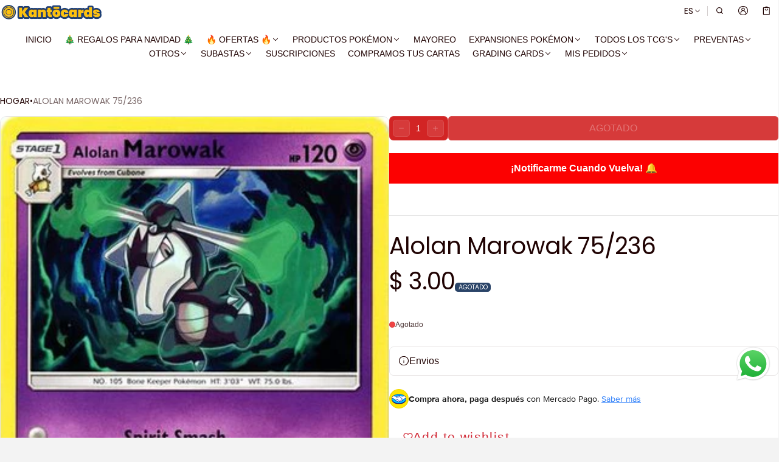

--- FILE ---
content_type: text/javascript; charset=utf-8
request_url: https://kantocards.com/products/alolan-marowak-75-236.js
body_size: 49
content:
{"id":5546855170215,"title":"Alolan Marowak 75\/236","handle":"alolan-marowak-75-236","description":"","published_at":"2020-07-25T16:34:47-05:00","created_at":"2020-07-25T16:34:47-05:00","vendor":"Kantocards","type":"","tags":["Unified Minds"],"price":300,"price_min":300,"price_max":300,"available":false,"price_varies":false,"compare_at_price":null,"compare_at_price_min":0,"compare_at_price_max":0,"compare_at_price_varies":false,"variants":[{"id":35421392732327,"title":"Default Title","option1":"Default Title","option2":null,"option3":null,"sku":null,"requires_shipping":true,"taxable":false,"featured_image":null,"available":false,"name":"Alolan Marowak 75\/236","public_title":null,"options":["Default Title"],"price":300,"weight":0,"compare_at_price":null,"inventory_management":"shopify","barcode":null,"quantity_rule":{"min":1,"max":null,"increment":1},"quantity_price_breaks":[],"requires_selling_plan":false,"selling_plan_allocations":[]}],"images":["\/\/cdn.shopify.com\/s\/files\/1\/0411\/2623\/2231\/products\/1514170.jpg?v=1595712887"],"featured_image":"\/\/cdn.shopify.com\/s\/files\/1\/0411\/2623\/2231\/products\/1514170.jpg?v=1595712887","options":[{"name":"Title","position":1,"values":["Default Title"]}],"url":"\/products\/alolan-marowak-75-236","media":[{"alt":"Alolan Marowak 75\/236-Kantocards","id":10446988312743,"position":1,"preview_image":{"aspect_ratio":0.716,"height":450,"width":322,"src":"https:\/\/cdn.shopify.com\/s\/files\/1\/0411\/2623\/2231\/products\/1514170.jpg?v=1595712887"},"aspect_ratio":0.716,"height":450,"media_type":"image","src":"https:\/\/cdn.shopify.com\/s\/files\/1\/0411\/2623\/2231\/products\/1514170.jpg?v=1595712887","width":322}],"requires_selling_plan":false,"selling_plan_groups":[]}

--- FILE ---
content_type: application/x-javascript
request_url: https://www.goldendev.win/shopify/add-to-cart/shop/status/pokedeivid.myshopify.com.js?58830476
body_size: -144
content:
var addtc_settings_updated = 1764914041;